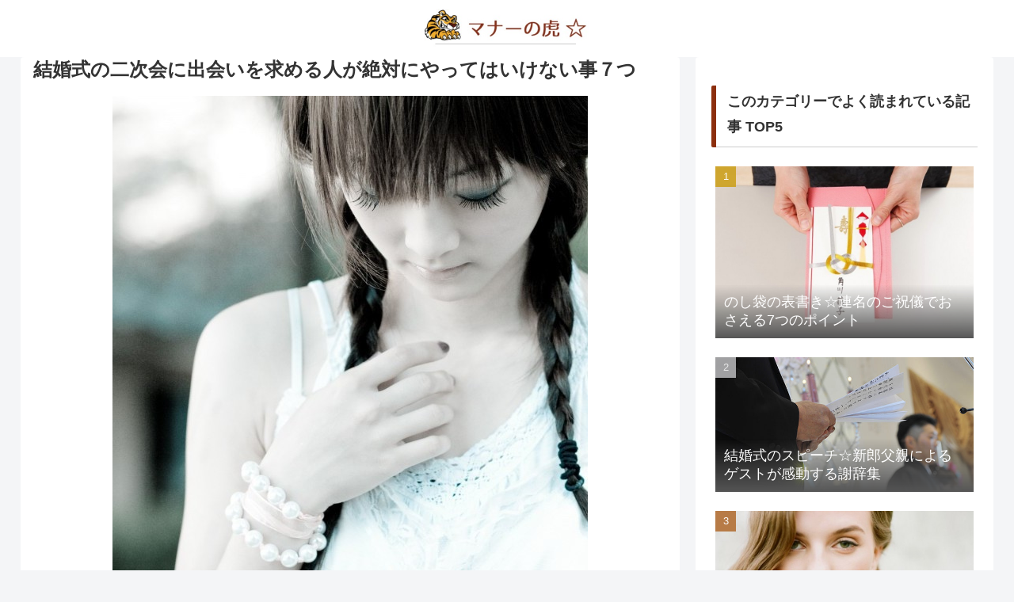

--- FILE ---
content_type: text/html; charset=utf-8
request_url: https://www.google.com/recaptcha/api2/aframe
body_size: 268
content:
<!DOCTYPE HTML><html><head><meta http-equiv="content-type" content="text/html; charset=UTF-8"></head><body><script nonce="-mJrJ-u2ANTM9wEX02QqqQ">/** Anti-fraud and anti-abuse applications only. See google.com/recaptcha */ try{var clients={'sodar':'https://pagead2.googlesyndication.com/pagead/sodar?'};window.addEventListener("message",function(a){try{if(a.source===window.parent){var b=JSON.parse(a.data);var c=clients[b['id']];if(c){var d=document.createElement('img');d.src=c+b['params']+'&rc='+(localStorage.getItem("rc::a")?sessionStorage.getItem("rc::b"):"");window.document.body.appendChild(d);sessionStorage.setItem("rc::e",parseInt(sessionStorage.getItem("rc::e")||0)+1);localStorage.setItem("rc::h",'1767500412166');}}}catch(b){}});window.parent.postMessage("_grecaptcha_ready", "*");}catch(b){}</script></body></html>